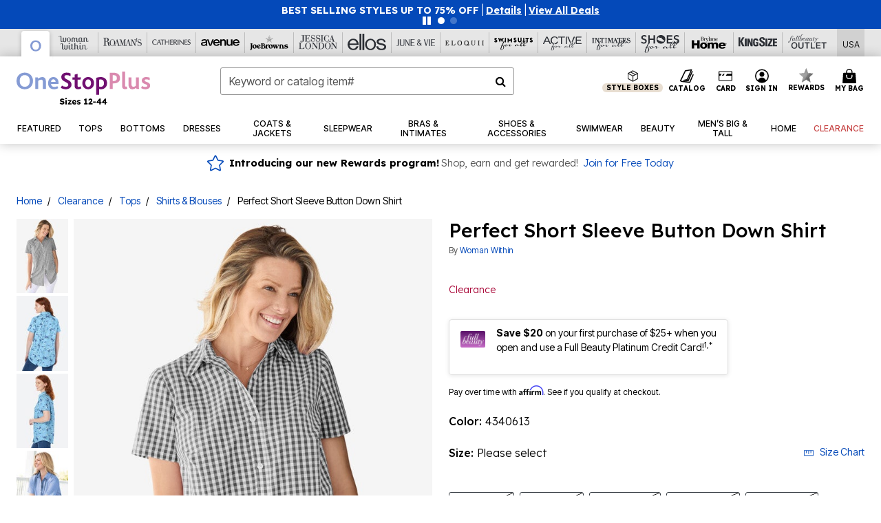

--- FILE ---
content_type: image/svg+xml
request_url: https://www.onestopplus.com/on/demandware.static/-/Sites-oss-Library/default/dw53501e68/oss-images/brand-header-images/os_favicon.svg
body_size: 3
content:
<svg xmlns="http://www.w3.org/2000/svg" xmlns:xlink="http://www.w3.org/1999/xlink" width="24" height="24" viewBox="0 0 24 24"><defs><style>.a{fill:#fff;}.b{clip-path:url(#a);}.c{fill:#859bd4;}</style><clipPath id="a"><rect class="a" width="24" height="24" transform="translate(32 10)"/></clipPath></defs><g class="b" transform="translate(-32 -10)"><path class="c" d="M4.81,12.636c0-4.741,3.247-8.012,7.869-8.012a7.6,7.6,0,0,1,7.869,8.012,7.585,7.585,0,0,1-7.869,7.988A7.559,7.559,0,0,1,4.81,12.636Zm12.7,0c0-3.461-1.873-5.618-4.835-5.618-2.892,0-4.835,2.063-4.835,5.618,0,3.532,1.944,5.594,4.835,5.594C15.548,18.23,17.515,16.168,17.515,12.636Z" transform="translate(31.19 9)"/></g></svg>

--- FILE ---
content_type: text/javascript; charset=utf-8
request_url: https://p.cquotient.com/pebble?tla=bbkt-oss&activityType=viewPage&callback=CQuotient._act_callback0&cookieId=ac9PNTfJ10NOaiqxaqjr7y2byT&realm=BBKT&siteId=oss&instanceType=prd&referrer=&currentLocation=https%3A%2F%2Fwww.onestopplus.com%2Fproducts%2Fperfect-short-sleeve-button-down-shirt%2F1004122.html&ls=true&_=1769259879992&v=v3.1.3&fbPixelId=__UNKNOWN__&json=%7B%22cookieId%22%3A%22ac9PNTfJ10NOaiqxaqjr7y2byT%22%2C%22realm%22%3A%22BBKT%22%2C%22siteId%22%3A%22oss%22%2C%22instanceType%22%3A%22prd%22%2C%22referrer%22%3A%22%22%2C%22currentLocation%22%3A%22https%3A%2F%2Fwww.onestopplus.com%2Fproducts%2Fperfect-short-sleeve-button-down-shirt%2F1004122.html%22%2C%22ls%22%3Atrue%2C%22_%22%3A1769259879992%2C%22v%22%3A%22v3.1.3%22%2C%22fbPixelId%22%3A%22__UNKNOWN__%22%7D
body_size: 269
content:
/**/ typeof CQuotient._act_callback0 === 'function' && CQuotient._act_callback0([{"k":"__cq_uuid","v":"ac9PNTfJ10NOaiqxaqjr7y2byT","m":34128000},{"k":"__cq_seg","v":"0~0.00!1~0.00!2~0.00!3~0.00!4~0.00!5~0.00!6~0.00!7~0.00!8~0.00!9~0.00","m":2592000}]);

--- FILE ---
content_type: image/svg+xml
request_url: https://www.onestopplus.com/on/demandware.static/Sites-oss-Site/-/default/dwa0b51b0b/images/os/logo.svg
body_size: 1123
content:
<?xml version="1.0" encoding="utf-8"?>
<!-- Generator: Adobe Illustrator 24.3.0, SVG Export Plug-In . SVG Version: 6.00 Build 0)  -->
<svg version="1.1" id="Layer_1" xmlns="http://www.w3.org/2000/svg" xmlns:xlink="http://www.w3.org/1999/xlink" x="0px" y="0px"
	 viewBox="29 18 442 78" style="enable-background:new 29 18 442 78;" xml:space="preserve">
<title id="home_alt">OneStopPlus</title>
<style type="text/css">
	.st0{fill:#859BD4;}
	.st1{fill:#711071;}
	.st2{fill:#DA8AAF;}
</style>
<g>
	<path class="st0" d="M63.7,23.6c-15.4,0-26.2,10.9-26.2,26.7c0,15.9,10.9,26.6,26.2,26.6c15.1,0,26.2-10.6,26.2-26.6
		C89.9,34.6,79.1,23.6,63.7,23.6z M63.7,68.9c-9.6,0-16.1-6.9-16.1-18.6c0-11.8,6.5-18.7,16.1-18.7c9.9,0,16.1,7.2,16.1,18.7
		C79.8,62,73.2,68.9,63.7,68.9z"/>
	<path class="st0" d="M118.9,37.8c-4.7,0-8.8,2.1-12.8,5.1l-0.9-4.2h-8V76h9.4V50c2.8-2.3,6.1-3.9,9.1-3.9c4.8,0,5.8,3.7,5.8,8.3
		v21.8h9.5V51.4C130.9,40.7,124.8,37.8,118.9,37.8z"/>
	<path class="st0" d="M154.7,37.8c-10.6,0-16.8,8.4-16.8,19.6c0,10.1,5.4,19.4,19.1,19.4c4.6,0.1,9.2-1.1,13.2-3.5l-2.8-6.5
		c-2.9,1.7-6.1,2.5-9.5,2.5c-6.2,0-10.3-3.7-10.5-9.5h23.9v-2.2C171.3,45.4,165.2,37.8,154.7,37.8z M147.3,53.4
		c0-4.5,2.6-8.4,7.3-8.4c5,0,7,4.2,7.2,8.4H147.3z"/>
	<path class="st1" d="M189.9,37.2c0-4.2,3.5-5.6,7.1-5.6c4.3,0.1,8.6,1.2,12.4,3.3v-8.7c-4-1.8-8.3-2.7-12.7-2.6
		c-10.8,0-16.9,6.7-16.9,14.4c0,15.9,22.5,14.6,22.5,24.8c0,4.5-4.3,6.2-8.7,6.2c-4.2,0-8.3-1.3-11.8-3.8l-3.7,7.3
		c4.7,3,10.1,4.6,15.7,4.5c10.6,0,18.5-5.7,18.5-14.9C212.4,45.5,189.9,46.7,189.9,37.2z"/>
	<path class="st1" d="M235.2,69.3c-2.4,0-3.6-1.3-3.6-4.7V46.1h9l2.3-7.3h-11.3V27.3l-9.4,2.8v8.7h-6.7v7.3h6.7v20.7
		c0,6.2,4,10,10.6,10c3.7,0,8.2-1.1,10.9-2.9l-2.8-6.5C239.2,68.6,237.2,69.2,235.2,69.3z"/>
	<path class="st1" d="M265.3,37.8c-11.1,0-18.6,8.3-18.6,19.5s7.5,19.6,18.6,19.6S284,68.5,284,57.3S276.5,37.8,265.3,37.8z
		 M265.3,69.3c-5.9,0-9-5-9-12c0-6.9,3.1-11.9,9-11.9s9,5,9,11.9C274.3,64.2,271.3,69.3,265.3,69.3z"/>
	<path class="st1" d="M304.9,37.8c-4.8,0-9.6,0.8-14.1,2.4v54.6h9.4V76c1.9,0.6,3.8,0.9,5.8,0.9c11.7,0,19.4-8.1,19.4-19.6
		C325.4,45.4,318.3,37.8,304.9,37.8z M305.2,69.1c-1.7,0-3.4-0.3-5-0.9v-22c1.4-0.4,2.9-0.6,4.4-0.6c6.7,0,11.1,3.8,11.1,11.8
		C315.7,64.5,312.2,69.1,305.2,69.1L305.2,69.1z"/>
	<path class="st2" d="M358.2,26.3c-3.1-1.5-6.9-2.2-11.7-2.2H334v52h9.5V58.2h2.2c3.8,0.1,7.5-0.5,11-1.8c7.3-3,9.9-9.2,9.9-15.2
		C366.6,34,363.5,29,358.2,26.3z M352.3,49.3c-1.9,0.9-4,1.3-6.1,1.2h-2.8V31.8h2.7c2.2-0.1,4.5,0.3,6.5,1.3c2.8,1.7,4.1,4.6,4.1,8
		C356.7,45,355.2,47.8,352.3,49.3L352.3,49.3z"/>
	<path class="st2" d="M385.5,68.5c-1.7,0-2.8-0.8-2.8-3.4V20.2h-9.4v47.4c0,5.9,3.2,9,9.4,9c2.4,0,4.7-0.4,6.9-1.3l-1.8-7.2
		C387.1,68.3,386.3,68.5,385.5,68.5z"/>
	<path class="st2" d="M426.6,38.8h-9.5v26.7c-2,2.1-4.8,3.3-7.6,3.3c-2.8,0-4.7-1.2-5.6-3.4c-0.6-1.5-0.9-3.1-0.8-4.7v-22h-9.4v23
		c-0.1,2.7,0.3,5.3,1.3,7.8c2.3,5.8,7.6,7.3,11.2,7.3c4.3-0.1,8.4-1.7,11.6-4.7l1.4,3.9h8c-0.6-2-0.6-5.2-0.6-9.2V38.8z"/>
	<path class="st2" d="M445,48.6c0-2.4,2.1-3.4,5.3-3.4c3.6,0.1,7.2,0.9,10.6,2.4v-8c-3.5-1.2-7.2-1.8-11-1.8
		c-8.8,0-14.1,4.7-14.1,11.3c0,12.5,17.5,10.1,17.5,16.4c0,2.8-2.8,3.9-6.5,3.9c-3.6,0-7.1-1.1-10.2-3.1l-2.9,6.9
		c4.2,2.4,8.9,3.7,13.7,3.6c8,0,15.1-3.4,15.1-11.6C462.5,52.3,445,54.5,445,48.6z"/>
</g>
</svg>
